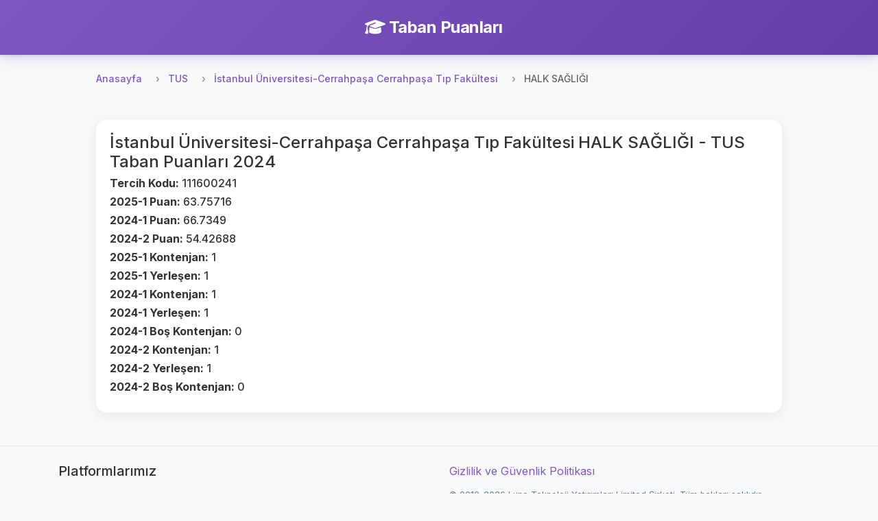

--- FILE ---
content_type: text/html; charset=utf-8
request_url: https://www.google.com/recaptcha/api2/aframe
body_size: 268
content:
<!DOCTYPE HTML><html><head><meta http-equiv="content-type" content="text/html; charset=UTF-8"></head><body><script nonce="fW57y48vZ06FfQGpK74rEg">/** Anti-fraud and anti-abuse applications only. See google.com/recaptcha */ try{var clients={'sodar':'https://pagead2.googlesyndication.com/pagead/sodar?'};window.addEventListener("message",function(a){try{if(a.source===window.parent){var b=JSON.parse(a.data);var c=clients[b['id']];if(c){var d=document.createElement('img');d.src=c+b['params']+'&rc='+(localStorage.getItem("rc::a")?sessionStorage.getItem("rc::b"):"");window.document.body.appendChild(d);sessionStorage.setItem("rc::e",parseInt(sessionStorage.getItem("rc::e")||0)+1);localStorage.setItem("rc::h",'1768631830920');}}}catch(b){}});window.parent.postMessage("_grecaptcha_ready", "*");}catch(b){}</script></body></html>

--- FILE ---
content_type: application/javascript
request_url: https://app.insertchatgpt.com/widgets/bubble.js?widget_id=2d1bf0b1-c35a-4ca5-93b5-4f5c1409277a
body_size: 7974
content:
(function(_0x2efd7b,_0x4e179e){var _0x1b0ae1=_0x4bef,_0x3798b0=_0x2efd7b();while(!![]){try{var _0x1ab337=-parseInt(_0x1b0ae1(0x188))/0x1*(parseInt(_0x1b0ae1(0x19a))/0x2)+parseInt(_0x1b0ae1(0x17e))/0x3*(-parseInt(_0x1b0ae1(0x1a2))/0x4)+parseInt(_0x1b0ae1(0x1e9))/0x5*(-parseInt(_0x1b0ae1(0x1a0))/0x6)+parseInt(_0x1b0ae1(0x1ee))/0x7*(-parseInt(_0x1b0ae1(0x1f1))/0x8)+-parseInt(_0x1b0ae1(0x199))/0x9*(parseInt(_0x1b0ae1(0x157))/0xa)+-parseInt(_0x1b0ae1(0x15b))/0xb+parseInt(_0x1b0ae1(0x12f))/0xc;if(_0x1ab337===_0x4e179e)break;else _0x3798b0['push'](_0x3798b0['shift']());}catch(_0x2742e8){_0x3798b0['push'](_0x3798b0['shift']());}}}(_0x5743,0x76d90));function _0x4bef(_0x4e89be,_0x53b78b){var _0x5743a4=_0x5743();return _0x4bef=function(_0x4bef88,_0x2f91e6){_0x4bef88=_0x4bef88-0x126;var _0x479d02=_0x5743a4[_0x4bef88];return _0x479d02;},_0x4bef(_0x4e89be,_0x53b78b);}function _0x5743(){var _0x55d9d4=['contentWindow','[object\x20Array]','right','1941372gcuKic','41918dZdLsE','length','#gorgias-chat-container','none\x20!important;','ICG_EMBED_URL','head','433182aoiPex','className','1321532KPclhn','\x0a\x20\x20\x20\x20\x20\x20}\x0a\x20\x20\x20\x20\x20\x20.offline\x20{\x0a\x20\x20\x20\x20\x20\x20\x20\x20background-color:\x20#e62864\x20!important;\x0a\x20\x20\x20\x20\x20\x20}\x0a\x20\x20\x20\x20\x20\x20.chat-notifications\x20{\x0a\x20\x20\x20\x20\x20\x20\x20\x20position:\x20fixed\x20!important;\x0a\x20\x20\x20\x20\x20\x20\x20\x20bottom:\x20','hidden','ICG_USER_EMAIL','color','is_open','addedNodes','meta','action','Error\x20posting\x20message\x20to\x20iframe:','text','#intercom-container','height:\x20','left:\x200;','ICG_BOT_HEIGHT','appendChild','9999999','#fc_widget','ICG_USER_METADATA','#crisp-chatbox','body','link','notifications','ICG_BOT_ID','px\x20!important;','iframe','bubble','error','createDocumentFragment','add','querySelector','\x0a\x20\x20\x20\x20\x20\x20\x20\x20max-width:\x20360px;\x0a\x20\x20\x20\x20\x20\x20\x20\x20display:\x20block;\x0a\x20\x20\x20\x20\x20\x20\x20\x20z-index:\x209876543210;\x0a\x20\x20\x20\x20\x20\x20}\x0a\x20\x20\x20\x20\x20\x20.chat-notification\x20{\x0a\x20\x20\x20\x20\x20\x20\x20\x20pointer-events:\x20auto;\x0a\x20\x20\x20\x20\x20\x20\x20\x20background-color:\x20','px;\x0a\x20\x20\x20\x20\x20\x20\x20\x20background-size:\x20contain;\x0a\x20\x20\x20\x20\x20\x20\x20\x20background-repeat:\x20no-repeat;\x0a\x20\x20\x20\x20\x20\x20\x20\x20background-position:\x20center;\x0a\x20\x20\x20\x20\x20\x20}\x0a\x20\x20\x20\x20\x20\x20.chat-window\x20{\x0a\x20\x20\x20\x20\x20\x20\x20\x20z-index:\x209876543210;\x0a\x20\x20\x20\x20\x20\x20\x20\x20position:\x20absolute;\x0a\x20\x20\x20\x20\x20\x20\x20\x20bottom:\x20110%;\x0a\x20\x20\x20\x20\x20\x20\x20\x20','send_close_chat_bubble','search','ICG_API_URL','font','getElementById','allow','data','#front-chat-iframe','object','click_talk_to_human','open','__CHATBOT_LOADED__','addEventListener','No\x20ICG-iframe\x20found.','ICG_BOT_OVERRIDE_OPENER','dialog','width=device-width,\x20height=device-height,\x20initial-scale=1.0,\x20maximum-scale=1.0','widget_id','toggle','disconnect','isOpen','rel','ICG_CHAT_ID','width','info','status','createElement','observer','toString','accelerometer;\x20autoplay;\x20camera;\x20display-capture;\x20encrypted-media;\x20fullscreen;\x20gamepad;\x20geolocation;\x20gyroscope;\x20hid;\x20identity-credentials-get;\x20idle-detection;\x20local-fonts;\x20magnetometer;\x20microphone;\x20midi;\x20otp-credentials;\x20payment;\x20picture-in-picture;\x20publickey-credentials-get;\x20screen-wake-lock;\x20serial;\x20storage-access;\x20usb;\x20window-management;\x20xr-spatial-tracking','chat-window\x20close','right:\x2025px;','offset','substring','send_open_chat_bubble','px;\x0a\x20\x20\x20\x20\x20\x20\x20\x20height:\x20','ICG_BOT_BG_COLOR','styling','65OXgWgJ','then','open_chat_bubble','AI\x20chatbot\x20temporarily\x20hidden!','preconnect','2471RDADwI','#kong-widget-icon','setAttribute','19216LIEzbc','div','postMessage','\x0a\x20\x20\x20\x20\x20\x20.chat-notifications,\x20.chat-window,\x20.chat-bubble\x20{\x0a\x20\x20\x20\x20\x20\x20\x20\x20font-family:\x20','message','left:\x2020px;','position','ICG_USER_LASTNAME','observe','split','\x0a\x20\x20\x20\x20\x20\x20\x20\x20width:\x20100%;\x0a\x20\x20\x20\x20\x20\x20\x20\x20z-index:\x209876543210;\x0a\x20\x20\x20\x20\x20\x20\x20\x20font-family:\x20','icon\x20icon-','chat-button','Error\x20fetching\x20chatbot\x20settings:','ICG_EMBED_DOMAIN','size','#000','chat-notifications','#fff','ICG_USER_ID','backgroundColor','catch','iconClose','matches','height','bottom','100%','chat_id','[name=\x22helpcrunch-iframe\x22]','52140180WyvGsN','innerText','.ContactUs\x20>\x20.ContactUs__button','ICG_BOT_TYPE','close','\x20!important;\x0a\x20\x20\x20\x20\x20\x20\x20\x20font-size:\x2016px\x20!important;\x0a\x20\x20\x20\x20\x20\x20\x20\x20border:\x20none;\x0a\x20\x20\x20\x20\x20\x20\x20\x20outline:\x20none;\x0a\x20\x20\x20\x20\x20\x20\x20\x20cursor:\x20pointer;\x0a\x20\x20\x20\x20\x20\x20\x20\x20position:\x20relative;\x0a\x20\x20\x20\x20\x20\x20\x20\x20overflow:\x20hidden;\x0a\x20\x20\x20\x20\x20\x20\x20\x20width:\x20','allow-forms\x20allow-modals\x20allow-pointer-lock\x20allow-popups\x20allow-popups-to-escape-sandbox\x20allow-same-origin\x20allow-scripts\x20allow-top-navigation\x20allow-top-navigation-by-user-activation','allowFullscreen','\x0a\x20\x20\x20\x20\x20\x20#my-ai-chatbot\x20{\x0a\x20\x20\x20\x20\x20\x20\x20\x20background-color:\x20','#drift-frame-controller','#kustomer-ui-sdk-iframe','px;\x0a\x20\x20\x20\x20\x20\x20\x20\x20display:\x20block;\x0a\x20\x20\x20\x20\x20\x20\x20\x20border-radius:\x20100%\x20!important;\x0a\x20\x20\x20\x20\x20\x20\x20\x20box-shadow:\x200\x204px\x2010px\x200\x20rgba(0,0,0,0.05);\x0a\x20\x20\x20\x20\x20\x20\x20\x20transition:\x20all\x200.2s\x20ease\x20!important;\x0a\x20\x20\x20\x20\x20\x20\x20\x20outline:\x20none;\x0a\x20\x20\x20\x20\x20\x20}\x0a\x20\x20\x20\x20\x20\x20.chat-button:focus\x20{\x0a\x20\x20\x20\x20\x20\x20\x20\x20outline:\x20none;\x0a\x20\x20\x20\x20\x20\x20\x20\x20box-shadow:\x20none;\x0a\x20\x20\x20\x20\x20\x20}\x0a\x20\x20\x20\x20\x20\x20.chat-button\x20.icon\x20{\x0a\x20\x20\x20\x20\x20\x20\x20\x20position:\x20absolute;\x0a\x20\x20\x20\x20\x20\x20\x20\x20top:\x2050%;\x0a\x20\x20\x20\x20\x20\x20\x20\x20left:\x2050%;\x0a\x20\x20\x20\x20\x20\x20\x20\x20transform:\x20translate(-50%,\x20-50%);\x0a\x20\x20\x20\x20\x20\x20\x20\x20font-size:\x2024px;\x0a\x20\x20\x20\x20\x20\x20\x20\x20line-height:\x201;\x0a\x20\x20\x20\x20\x20\x20\x20\x20transition:\x20all\x200.2s\x20ease;\x0a\x20\x20\x20\x20\x20\x20}\x0a\x20\x20\x20\x20\x20\x20.chat-button\x20.icon-open\x20{\x0a\x20\x20\x20\x20\x20\x20\x20\x20background-image:\x20url(','location','close_chat_bubble','style','hide_widget','live_chat_selectors','#kong-widget-chat-section','tags','right:\x20','display','role','forEach','\x20!important;\x0a\x20\x20\x20\x20\x20\x20}\x0a\x20\x20\x20\x20\x20\x20.chat-window\x20{\x0a\x20\x20\x20\x20\x20\x20\x20\x20opacity:\x200;\x0a\x20\x20\x20\x20\x20\x20\x20\x20transition:\x20width\x20200ms\x20ease,\x20height\x20200ms\x20ease,\x20max-height\x20200ms\x20ease,\x20transform\x20300ms\x20cubic-bezier(0.18,\x200.89,\x200.32,\x201.28),\x20opacity\x20200ms\x20ease-out;\x0a\x20\x20\x20\x20\x20\x20\x20\x20background-color:\x20','innerHTML','open_icon','classList','block','type','ICG_USER_TAGS','px;\x0a\x20\x20\x20\x20\x20\x20\x20\x20','metadata','left:\x2025px;','border','\x20!important;\x0a\x20\x20\x20\x20\x20\x20\x20\x20z-index:\x209876543210;\x0a\x20\x20\x20\x20\x20\x20}\x0a\x20\x20\x20\x20\x20\x20.chat-bubble\x20{\x0a\x20\x20\x20\x20\x20\x20\x20\x20position:\x20fixed\x20!important;\x0a\x20\x20\x20\x20\x20\x20\x20\x20','ICG_BOT_AUTOFOCUS','text/css','src','crossOrigin','allowList','20apnqnH','alignment','Target\x20div\x20with\x20ID\x20\x22my-ai-chatbot\x22\x20not\x20found.','none','5187479ZySZaY','href','firstname','#trengo-web-widget','https://fonts.googleapis.com',');\x0a\x20\x20\x20\x20\x20\x20\x20\x20width:\x20','zIndex','close_icon','.widget-visible','keys','/embed/','click','background','\x0a\x20\x20\x20\x20\x20\x20\x20\x20z-index:\x209876543210;\x0a\x20\x20\x20\x20\x20\x20}\x0a\x20\x20\x20\x20\x20\x20.offset\x20{\x0a\x20\x20\x20\x20\x20\x20\x20\x20','Chatbot\x20emitted\x20a\x20JS\x20event','https://bot.insertchat.com','\x20!important;\x0a\x20\x20\x20\x20\x20\x20\x20\x20color:\x20rgb(255,\x20255,\x20255)\x20!important;\x0a\x20\x20\x20\x20\x20\x20\x20\x20border-color:\x20transparent;\x0a\x20\x20\x20\x20\x20\x20\x20\x20border-radius:\x2024px\x20!important;\x0a\x20\x20\x20\x20\x20\x20\x20\x20outline:\x20none;\x0a\x20\x20\x20\x20\x20\x20\x20\x20cursor:\x20pointer;\x0a\x20\x20\x20\x20\x20\x20\x20\x20overflow:\x20hidden;\x0a\x20\x20\x20\x20\x20\x20\x20\x20box-shadow:\x200\x204px\x2010px\x200\x20rgba(0,0,0,0.05);\x0a\x20\x20\x20\x20\x20\x20\x20\x20font-size:\x2014.5px\x20!important;\x0a\x20\x20\x20\x20\x20\x20\x20\x20line-height:\x200.5;\x0a\x20\x20\x20\x20\x20\x20\x20\x20transition:\x20all\x200.2s\x20ease;\x0a\x20\x20\x20\x20\x20\x20}\x0a\x20\x20\x20\x20\x20\x20.hidden\x20{\x0a\x20\x20\x20\x20\x20\x20\x20\x20display:\x20none\x20!important;\x0a\x20\x20\x20\x20\x20\x20\x20\x20pointer-events:\x20none\x20!important;\x0a\x20\x20\x20\x20\x20\x20}\x0a\x0a\x20\x20\x20\x20\x20\x20@media\x20screen\x20and\x20(max-width:\x20768px)\x20{\x0a\x20\x20\x20\x20\x20\x20\x20\x20.chat-window\x20{\x0a\x20\x20\x20\x20\x20\x20\x20\x20\x20\x20position:\x20fixed\x20!important;\x0a\x20\x20\x20\x20\x20\x20\x20\x20\x20\x20width:\x20100%\x20!important;\x0a\x20\x20\x20\x20\x20\x20\x20\x20\x20\x20height:\x20100%\x20!important;\x0a\x20\x20\x20\x20\x20\x20\x20\x20\x20\x20min-height:\x20100%\x20!important;\x0a\x20\x20\x20\x20\x20\x20\x20\x20\x20\x20top:\x200\x20!important;\x0a\x20\x20\x20\x20\x20\x20\x20\x20\x20\x20bottom:\x200\x20!important;\x0a\x20\x20\x20\x20\x20\x20\x20\x20\x20\x20right:\x200\x20!important;\x0a\x20\x20\x20\x20\x20\x20\x20\x20\x20\x20left:\x200\x20!important;\x0a\x20\x20\x20\x20\x20\x20\x20\x20\x20\x20border-radius:\x200\x20!important;\x0a\x20\x20\x20\x20\x20\x20\x20\x20\x20\x20box-shadow:\x20none\x20!important;\x0a\x20\x20\x20\x20\x20\x20\x20\x20\x20\x20transition:\x20none\x20!important;\x0a\x20\x20\x20\x20\x20\x20\x20\x20\x20\x20z-index:\x209876543210\x20!important;\x0a\x20\x20\x20\x20\x20\x20\x20\x20}\x0a\x20\x20\x20\x20\x20\x20}\x0a\x0a\x20\x20\x20\x20\x20\x20@keyframes\x20slide-down-fade-out\x20{\x0a\x20\x20\x20\x20\x20\x20\x20\x20from\x20{\x0a\x20\x20\x20\x20\x20\x20\x20\x20\x20\x20transform:\x20scale(1)\x20translateY(-20px);\x0a\x20\x20\x20\x20\x20\x20\x20\x20\x20\x20opacity:\x201;\x0a\x20\x20\x20\x20\x20\x20\x20\x20}\x0a\x20\x20\x20\x20\x20\x20\x20\x20to\x20{\x0a\x20\x20\x20\x20\x20\x20\x20\x20\x20\x20transform:\x20scale(0.5)\x20translateY(0);\x0a\x20\x20\x20\x20\x20\x20\x20\x20\x20\x20opacity:\x200;\x0a\x20\x20\x20\x20\x20\x20\x20\x20}\x0a\x20\x20\x20\x20\x20\x20}\x0a\x20\x20\x20\x20\x20\x20@keyframes\x20slide-up\x20{\x0a\x20\x20\x20\x20\x20\x20\x20\x20from\x20{\x0a\x20\x20\x20\x20\x20\x20\x20\x20\x20\x20transform:\x20translateY(100%);\x0a\x20\x20\x20\x20\x20\x20\x20\x20\x20\x20opacity:\x200;\x0a\x20\x20\x20\x20\x20\x20\x20\x20}\x0a\x20\x20\x20\x20\x20\x20\x20\x20to\x20{\x0a\x20\x20\x20\x20\x20\x20\x20\x20\x20\x20transform:\x20translateY(-20px);\x0a\x20\x20\x20\x20\x20\x20\x20\x20\x20\x20opacity:\x201;\x0a\x20\x20\x20\x20\x20\x20\x20\x20}\x0a\x20\x20\x20\x20\x20\x20}\x0a\x20\x20\x20\x20\x20\x20@keyframes\x20slide-down\x20{\x0a\x20\x20\x20\x20\x20\x20\x20\x20from\x20{\x0a\x20\x20\x20\x20\x20\x20\x20\x20\x20\x20transform:\x20translateY(-20px);\x0a\x20\x20\x20\x20\x20\x20\x20\x20\x20\x20opacity:\x201;\x0a\x20\x20\x20\x20\x20\x20\x20\x20}\x0a\x20\x20\x20\x20\x20\x20\x20\x20to\x20{\x0a\x20\x20\x20\x20\x20\x20\x20\x20\x20\x20transform:\x20translateY(100%);\x0a\x20\x20\x20\x20\x20\x20\x20\x20\x20\x20opacity:\x200;\x0a\x20\x20\x20\x20\x20\x20\x20\x20}\x0a\x20\x20\x20\x20\x20\x20}\x0a\x20\x20\x20\x20','left:\x20',';\x0a\x20\x20\x20\x20\x20\x20\x20\x20font-size:\x20','#olark-wrapper','url','json','#chat-widget-container',';display:block\x20!important;',';\x0a\x20\x20\x20\x20\x20\x20\x20\x20box-shadow:\x200\x200\x203px\x20rgba(0,0,0,0.3);\x0a\x20\x20\x20\x20\x20\x20\x20\x20cursor:\x20pointer;\x0a\x20\x20\x20\x20\x20\x20\x20\x20z-index:\x209876543210;\x0a\x20\x20\x20\x20\x20\x20}\x0a\x20\x20\x20\x20\x20\x20.chat-window.open\x20{\x0a\x20\x20\x20\x20\x20\x20\x20\x20opacity:\x201;\x0a\x20\x20\x20\x20\x20\x20\x20\x20display:\x20block;\x0a\x20\x20\x20\x20\x20\x20\x20\x20pointer-events:\x20auto;\x0a\x20\x20\x20\x20\x20\x20}\x0a\x20\x20\x20\x20\x20\x20.chat-window.close\x20{\x0a\x20\x20\x20\x20\x20\x20\x20\x20opacity:\x200;\x0a\x20\x20\x20\x20\x20\x20\x20\x20display:\x20none;\x0a\x20\x20\x20\x20\x20\x20\x20\x20pointer-events:\x20none;\x0a\x20\x20\x20\x20\x20\x20\x20\x20animation-name:\x20slide-down-fade-out;\x0a\x20\x20\x20\x20\x20\x20}\x0a\x20\x20\x20\x20\x20\x20.chat-actions\x20{\x0a\x20\x20\x20\x20\x20\x20\x20\x20position:\x20absolute;\x0a\x20\x20\x20\x20\x20\x20\x20\x20bottom:\x2060%;\x0a\x20\x20\x20\x20\x20\x20\x20\x20right:\x200;\x0a\x20\x20\x20\x20\x20\x20\x20\x20left:\x20initial;\x0a\x20\x20\x20\x20\x20\x20\x20\x20width:\x20400px;\x0a\x20\x20\x20\x20\x20\x20\x20\x20margin:\x2010px\x200;\x0a\x20\x20\x20\x20\x20\x20\x20\x20transition:\x20all\x200.2s\x20ease;\x0a\x20\x20\x20\x20\x20\x20\x20\x20animation-duration:\x200.3s;\x0a\x20\x20\x20\x20\x20\x20\x20\x20animation-fill-mode:\x20forwards;\x0a\x20\x20\x20\x20\x20\x20\x20\x20animation-name:\x20slide-up;\x0a\x20\x20\x20\x20\x20\x20\x20\x20animation-timing-function:\x20cubic-bezier(0.165,\x200.84,\x200.44,\x201);\x0a\x20\x20\x20\x20\x20\x20}\x0a\x20\x20\x20\x20\x20\x20.chat-action\x20{\x0a\x20\x20\x20\x20\x20\x20\x20\x20width:\x20100%;\x0a\x20\x20\x20\x20\x20\x20\x20\x20height:\x2038px;\x0a\x20\x20\x20\x20\x20\x20\x20\x20display:\x20block;\x0a\x20\x20\x20\x20\x20\x20\x20\x20margin:\x205px\x200\x200;\x0a\x20\x20\x20\x20\x20\x20\x20\x20padding:\x208px\x2022px\x20!important;\x0a\x20\x20\x20\x20\x20\x20\x20\x20background-color:\x20','chat-notification','call','#tidio-chat','lastname','stopPropagation','test','ICG_USER','.chat-window',';\x0a\x20\x20\x20\x20\x20\x20\x20\x20color:\x20','email','3UVYcqk','bottom:\x20','Chatbot\x20iframe\x20loaded.','images','https://cdn.insertchat.com','#hubspot-messages-iframe-container','px;\x0a\x20\x20\x20\x20\x20\x20\x20\x20background-size:\x20contain;\x0a\x20\x20\x20\x20\x20\x20\x20\x20background-repeat:\x20no-repeat;\x0a\x20\x20\x20\x20\x20\x20\x20\x20background-position:\x20center;\x0a\x20\x20\x20\x20\x20\x20}\x0a\x20\x20\x20\x20\x20\x20.chat-button\x20.icon-close\x20{\x0a\x20\x20\x20\x20\x20\x20\x20\x20background-image:\x20url(','/embeds/widgets/settings/','\x0a\x20\x20\x20\x20\x20\x20\x20\x20','ICG_BOT_ID\x20was\x20not\x20set\x20within\x20the\x20expected\x20time.','40ZrfdzD','nodeType','chat-bubble','#kong-pop-message','window','\x20!important;\x0a\x20\x20\x20\x20\x20\x20}\x0a\x20\x20\x20\x20','px;','ICG_USER_FIRSTNAME','ICG-iframe','ICG_BOT_OPEN_ONLOAD','right:\x200;','cssText','name','overflow'];_0x5743=function(){return _0x55d9d4;};return _0x5743();};(function(){'use strict';var _0xe1b2c8=_0x4bef;if(window[_0xe1b2c8(0x1ce)])return;window[_0xe1b2c8(0x1ce)]=!![];var _0x2c7c43={'isLoaded':![],'isOpen':![],'observer':null,'prevElements':[],'numIterations':0x0,'intervalId':null,'live_chat_selectors':[_0xe1b2c8(0x1ad),_0xe1b2c8(0x176),_0xe1b2c8(0x1b5),_0xe1b2c8(0x139),_0xe1b2c8(0x12e),_0xe1b2c8(0x16e),_0xe1b2c8(0x183),_0xe1b2c8(0x171),_0xe1b2c8(0x140),_0xe1b2c8(0x18b),_0xe1b2c8(0x1ef),_0xe1b2c8(0x138),_0xe1b2c8(0x163),_0xe1b2c8(0x131),_0xe1b2c8(0x15e),_0xe1b2c8(0x19c),_0xe1b2c8(0x1b3),_0xe1b2c8(0x1ca)]};function _0x39fcb6(){var _0x9abdab=_0xe1b2c8,_0x2bb268=['https://api.insertchat.com',_0x9abdab(0x15f),'https://fonts.gstatic.com','https://bot.insertchat.com',_0x9abdab(0x182),'https://bucket.insertchat.com'],_0x7f9cc6=document[_0x9abdab(0x1be)]();for(var _0x47514d=0x0;_0x47514d<_0x2bb268[_0x9abdab(0x19b)];_0x47514d++){var _0x2c3bf0=document[_0x9abdab(0x1dd)](_0x9abdab(0x1b7));_0x2c3bf0[_0x9abdab(0x1d8)]=_0x9abdab(0x1ed),_0x2c3bf0[_0x9abdab(0x15c)]=_0x2bb268[_0x47514d],_0x2c3bf0[_0x9abdab(0x155)]='anonymous',_0x7f9cc6['appendChild'](_0x2c3bf0);}document[_0x9abdab(0x19f)][_0x9abdab(0x1b1)](_0x7f9cc6);}function _0x523c33(_0x16d506,_0x2c9af5){var _0x509572=_0xe1b2c8,_0xe34677=document['createElement']('span');return _0xe34677[_0x509572(0x1a1)]=_0x509572(0x1fc)+_0x16d506,_0x2c9af5&&(_0xe34677[_0x509572(0x13d)][_0x509572(0x143)]=_0x509572(0x15a)),_0xe34677;}function _0x102334(_0x4c818e){var _0xf5c187=_0xe1b2c8,_0x4234eb=document[_0xf5c187(0x1be)]();if(!document[_0xf5c187(0x1c0)]('meta[name=\x22viewport\x22]')){var _0x5491f5=document[_0xf5c187(0x1dd)](_0xf5c187(0x1a9));_0x5491f5[_0xf5c187(0x194)]='viewport',_0x5491f5['content']=_0xf5c187(0x1d3),document[_0xf5c187(0x19f)][_0xf5c187(0x1b1)](_0x5491f5);}var _0x81cc3b=document[_0xf5c187(0x1dd)](_0xf5c187(0x1f2));_0x81cc3b[_0xf5c187(0x1a1)]=_0xf5c187(0x18a);var _0x5b2206=document[_0xf5c187(0x1dd)]('button');_0x5b2206[_0xf5c187(0x1a1)]=_0xf5c187(0x1fd);var _0x34e70a=_0x523c33('open'),_0x5a90ab=_0x523c33(_0xf5c187(0x133),!![]);_0x5b2206[_0xf5c187(0x1b1)](_0x34e70a),_0x5b2206['appendChild'](_0x5a90ab);var _0xf930bf=document['createElement'](_0xf5c187(0x1f2));_0xf930bf[_0xf5c187(0x1a1)]=_0xf5c187(0x1e1),_0xf930bf[_0xf5c187(0x1f0)](_0xf5c187(0x144),_0xf5c187(0x1d2));var _0xf2d765=document[_0xf5c187(0x1dd)](_0xf5c187(0x1f2));_0xf2d765[_0xf5c187(0x1a1)]=_0xf5c187(0x202);if(Array['isArray'](_0x4c818e)){var _0x99bfad=document[_0xf5c187(0x1be)]();for(var _0x33383c=0x0;_0x33383c<_0x4c818e['length'];_0x33383c++){var _0x1cf073=_0x4c818e[_0x33383c];if(!_0x1cf073[_0xf5c187(0x1ac)])continue;var _0x113b6b=document['createElement']('div');_0x113b6b[_0xf5c187(0x1a1)]=_0xf5c187(0x174),_0x113b6b[_0xf5c187(0x130)]=_0x1cf073[_0xf5c187(0x1ac)],_0x99bfad['appendChild'](_0x113b6b);}_0xf2d765['appendChild'](_0x99bfad);}_0x4234eb[_0xf5c187(0x1b1)](_0x5b2206),_0x4234eb[_0xf5c187(0x1b1)](_0xf930bf),_0x81cc3b[_0xf5c187(0x1b1)](_0x4234eb),document[_0xf5c187(0x1b6)]['appendChild'](_0xf2d765),document['body'][_0xf5c187(0x1b1)](_0x81cc3b),_0x1cc773(_0xf5c187(0x17b));var _0x230a72={'bubble':_0x81cc3b,'notifications':_0xf2d765,'window':_0xf930bf,'button':_0x5b2206,'iconOpen':_0x34e70a,'iconClose':_0x5a90ab};return _0x5b2206[_0xf5c187(0x1cf)](_0xf5c187(0x166),function(_0x386174){var _0x1db929=_0xf5c187;_0x386174[_0x1db929(0x178)](),_0x4ed619(_0x230a72);}),_0xf2d765[_0xf5c187(0x1cf)](_0xf5c187(0x166),function(_0x4d0d5a){var _0x530009=_0xf5c187;_0x4d0d5a[_0x530009(0x178)](),_0x4ed619(_0x230a72);}),_0x230a72;}function _0x35447c(){var _0x583699=_0xe1b2c8,_0x29e16c=document[_0x583699(0x1dd)](_0x583699(0x1bb));_0x29e16c['style'][_0x583699(0x143)]=_0x583699(0x15a),_0x29e16c[_0x583699(0x136)]=!![],_0x29e16c[_0x583699(0x1f0)](_0x583699(0x144),_0x583699(0x1d2)),_0x29e16c['id']=_0x583699(0x190),_0x29e16c['style'][_0x583699(0x150)]='none',_0x29e16c[_0x583699(0x13d)][_0x583699(0x195)]=_0x583699(0x1a4),_0x29e16c[_0x583699(0x13d)]['height']=_0x583699(0x12c),_0x29e16c[_0x583699(0x13d)]['width']='100%',_0x29e16c[_0x583699(0x13d)][_0x583699(0x126)]=_0x2c7c43[_0x583699(0x1e7)]||_0x583699(0x203),_0x29e16c[_0x583699(0x1c8)]=_0x583699(0x1e0),_0x29e16c['sandbox']=_0x583699(0x135),_0x29e16c[_0x583699(0x156)]='*';var _0x12b9d6=new URL(_0x2c7c43[_0x583699(0x19e)]),_0x5a8910=new URLSearchParams({'share':_0x2c7c43['ICG_CHAT_ID'],'bot_type':_0x2c7c43[_0x583699(0x132)],'bot_height':_0x2c7c43['ICG_BOT_HEIGHT'],'bot_bg_color':_0x2c7c43[_0x583699(0x1e7)],'bot_autofocus':_0x2c7c43[_0x583699(0x152)],'bot_override_opener':_0x2c7c43[_0x583699(0x1d1)],'user_id':_0x2c7c43['ICG_USER']['id']||'','user_email':encodeURIComponent(_0x2c7c43['ICG_USER'][_0x583699(0x17d)]||''),'user_firstname':encodeURIComponent(_0x2c7c43[_0x583699(0x17a)][_0x583699(0x15d)]||''),'user_lastname':encodeURIComponent(_0x2c7c43[_0x583699(0x17a)][_0x583699(0x177)]||''),'user_tags':encodeURIComponent(JSON['stringify'](_0x2c7c43[_0x583699(0x17a)][_0x583699(0x141)]||[])),'user_metadata':encodeURIComponent(JSON['stringify'](_0x2c7c43[_0x583699(0x17a)][_0x583699(0x14e)]||{}))});return _0x12b9d6['search']=_0x5a8910[_0x583699(0x1df)](),_0x29e16c[_0x583699(0x154)]=_0x12b9d6['toString'](),document['body'][_0x583699(0x1b1)](_0x29e16c),_0x29e16c;}function _0x1cc773(_0x5bdac2){var _0x7e7a9=_0xe1b2c8,_0x5e1e82=document[_0x7e7a9(0x1c7)](_0x7e7a9(0x190));if(!_0x5e1e82){console[_0x7e7a9(0x1bd)](_0x7e7a9(0x1d0));return;}var _0x1d3776=document[_0x7e7a9(0x1c0)](_0x5bdac2);if(!_0x1d3776){console[_0x7e7a9(0x1bd)]('No\x20target\x20element\x20found\x20for\x20selector:\x20'+_0x5bdac2);return;}_0x1d3776['innerHTML']='',_0x5e1e82[_0x7e7a9(0x13d)][_0x7e7a9(0x143)]=_0x7e7a9(0x14a),_0x5e1e82['style'][_0x7e7a9(0x1da)]=_0x7e7a9(0x12c),_0x5e1e82['style'][_0x7e7a9(0x12a)]=_0x7e7a9(0x12c),_0x5e1e82[_0x7e7a9(0x13d)][_0x7e7a9(0x150)]=_0x7e7a9(0x15a),_0x1d3776[_0x7e7a9(0x1b1)](_0x5e1e82);}function _0x575c2c(_0xeee609){var _0x220936=_0xe1b2c8,_0x58a4e4=document['createElement'](_0x220936(0x13d));_0x58a4e4[_0x220936(0x14b)]='text/css',_0x58a4e4[_0x220936(0x147)]=_0x220936(0x137)+(_0x2c7c43[_0x220936(0x1e7)]||_0x220936(0x203))+';\x0a\x20\x20\x20\x20\x20\x20\x20\x20border:\x200;\x0a\x20\x20\x20\x20\x20\x20\x20\x20'+(_0x2c7c43['ICG_BOT_HEIGHT']?_0x220936(0x1ae)+_0x2c7c43[_0x220936(0x1b0)]+';':'')+_0x220936(0x1fb)+(_0xeee609&&_0xeee609['font']?_0xeee609[_0x220936(0x1c6)]:'-apple-system,\x20BlinkMacSystemFont,\x20\x22Segoe\x20UI\x22,\x20Roboto,\x20Helvetica,\x20Arial,\x20sans-serif,\x20\x22Apple\x20Color\x20Emoji\x22,\x20\x22Segoe\x20UI\x20Emoji\x22,\x20\x22Segoe\x20UI\x20Symbol\x22')+_0x220936(0x18d),document[_0x220936(0x19f)][_0x220936(0x1b1)](_0x58a4e4);}function _0x5d0801(_0x509fde,_0x501c97,_0x17863b){var _0x545953=_0xe1b2c8,_0x1c1d6e=document[_0x545953(0x1dd)](_0x545953(0x13d));_0x1c1d6e[_0x545953(0x14b)]=_0x545953(0x153),_0x1c1d6e['innerHTML']=_0x545953(0x1f4)+(_0x17863b['font']||'-apple-system,\x20BlinkMacSystemFont,\x20\x22Segoe\x20UI\x22,\x20Roboto,\x20Helvetica,\x20Arial,\x20sans-serif,\x20\x22Apple\x20Color\x20Emoji\x22,\x20\x22Segoe\x20UI\x20Emoji\x22,\x20\x22Segoe\x20UI\x20Symbol\x22')+_0x545953(0x146)+(_0x17863b[_0x545953(0x167)]||'#fff')+_0x545953(0x151)+(_0x509fde[_0x545953(0x12b)]?_0x545953(0x17f)+_0x509fde['bottom']+_0x545953(0x18e):'')+_0x545953(0x186)+(_0x509fde['position']===_0x545953(0x198)?'right:\x2020px;':_0x545953(0x1f6))+_0x545953(0x168)+(_0x509fde[_0x545953(0x1f7)]===_0x545953(0x198)?_0x545953(0x142)+_0x509fde[_0x545953(0x158)]+_0x545953(0x1ba):_0x545953(0x16c)+_0x509fde[_0x545953(0x158)]+_0x545953(0x1ba))+_0x545953(0x1a3)+(parseFloat(_0x509fde[_0x545953(0x12b)])+parseFloat(_0x509fde[_0x545953(0x200)]))+_0x545953(0x14d)+(_0x509fde[_0x545953(0x1f7)]===_0x545953(0x198)?_0x545953(0x1e2):_0x545953(0x14f))+_0x545953(0x1c1)+(_0x17863b[_0x545953(0x167)]||_0x545953(0x203))+_0x545953(0x17c)+(_0x17863b[_0x545953(0x1a6)]||'#000')+_0x545953(0x16d)+(_0x17863b[_0x545953(0x200)]?_0x17863b[_0x545953(0x200)]:12.25)+'px;\x0a\x20\x20\x20\x20\x20\x20\x20\x20box-shadow:\x20rgba(150,\x20150,\x20150,\x200.2)\x200px\x2010px\x2030px\x200px,\x20rgba(150,\x20150,\x20150,\x200.2)\x200px\x200px\x200px\x201px;\x0a\x20\x20\x20\x20\x20\x20\x20\x20border-radius:\x2010px;\x0a\x20\x20\x20\x20\x20\x20\x20\x20padding:\x2012px;\x0a\x20\x20\x20\x20\x20\x20\x20\x20margin-bottom:\x208px;\x0a\x20\x20\x20\x20\x20\x20\x20\x20cursor:\x20pointer;\x0a\x20\x20\x20\x20\x20\x20\x20\x20opacity:\x201;\x0a\x20\x20\x20\x20\x20\x20\x20\x20transform:\x20scale(1);\x0a\x20\x20\x20\x20\x20\x20\x20\x20transition:\x20opacity\x200.5s\x20ease,\x20transform\x200.5s\x20ease;\x0a\x20\x20\x20\x20\x20\x20}\x0a\x20\x20\x20\x20\x20\x20.chat-button:hover,\x20.chat-notification:hover,\x20.chat-action:hover\x20{\x0a\x20\x20\x20\x20\x20\x20\x20\x20transform:\x20scale(1.1);\x0a\x20\x20\x20\x20\x20\x20\x20\x20transition:\x20transform\x200.15s\x20ease-in-out;\x0a\x20\x20\x20\x20\x20\x20}\x0a\x20\x20\x20\x20\x20\x20.chat-button\x20{\x0a\x20\x20\x20\x20\x20\x20\x20\x20background-color:\x20'+(_0x509fde[_0x545953(0x167)]||'#000')+_0x545953(0x134)+_0x509fde[_0x545953(0x200)]+_0x545953(0x1e6)+_0x509fde[_0x545953(0x200)]+_0x545953(0x13a)+(_0x501c97[_0x545953(0x148)]&&_0x501c97[_0x545953(0x148)][_0x545953(0x16f)]?_0x501c97[_0x545953(0x148)][_0x545953(0x16f)]:'')+_0x545953(0x160)+(_0x501c97[_0x545953(0x148)]&&_0x501c97[_0x545953(0x148)][_0x545953(0x200)]?_0x501c97[_0x545953(0x148)][_0x545953(0x200)]:0x18)+'px;\x0a\x20\x20\x20\x20\x20\x20\x20\x20height:\x20'+(_0x501c97[_0x545953(0x148)]&&_0x501c97[_0x545953(0x148)][_0x545953(0x200)]?_0x501c97[_0x545953(0x148)][_0x545953(0x200)]:0x18)+_0x545953(0x184)+(_0x501c97['close_icon']&&_0x501c97[_0x545953(0x162)]['url']?_0x501c97['close_icon'][_0x545953(0x16f)]:'')+');\x0a\x20\x20\x20\x20\x20\x20\x20\x20width:\x20'+(_0x501c97[_0x545953(0x162)]&&_0x501c97['close_icon'][_0x545953(0x200)]?_0x501c97[_0x545953(0x162)][_0x545953(0x200)]:0x18)+_0x545953(0x1e6)+(_0x501c97[_0x545953(0x162)]&&_0x501c97[_0x545953(0x162)]['size']?_0x501c97[_0x545953(0x162)][_0x545953(0x200)]:0x18)+_0x545953(0x1c2)+(_0x509fde[_0x545953(0x1f7)]===_0x545953(0x198)?_0x545953(0x192):_0x545953(0x1af))+'\x0a\x20\x20\x20\x20\x20\x20\x20\x20box-shadow:\x20rgba(0,\x200,\x200,\x200.16)\x200px\x205px\x2040px;\x0a\x20\x20\x20\x20\x20\x20\x20\x20border-radius:\x2016px;\x0a\x20\x20\x20\x20\x20\x20\x20\x20overflow:\x20hidden;\x0a\x20\x20\x20\x20\x20\x20\x20\x20opacity:\x201;\x0a\x20\x20\x20\x20\x20\x20\x20\x20transition:\x20width\x20200ms\x20ease,\x20height\x20200ms\x20ease,\x20max-height\x20200ms\x20ease,\x20transform\x20300ms\x20cubic-bezier(0,\x201.2,\x201,\x201),\x20opacity\x2083ms\x20ease-out;\x0a\x20\x20\x20\x20\x20\x20\x20\x20pointer-events:\x20auto;\x0a\x20\x20\x20\x20\x20\x20\x20\x20width:\x20448px;\x0a\x20\x20\x20\x20\x20\x20\x20\x20height:\x2070vh;\x0a\x20\x20\x20\x20\x20\x20}\x0a\x20\x20\x20\x20\x20\x20.chat-window\x20iframe\x20{\x0a\x20\x20\x20\x20\x20\x20\x20\x20background:\x20white;\x0a\x20\x20\x20\x20\x20\x20\x20\x20width:\x20100%\x20!important;\x0a\x20\x20\x20\x20\x20\x20\x20\x20height:\x20100%\x20!important;\x0a\x20\x20\x20\x20\x20\x20\x20\x20border:\x20none\x20!important;\x0a\x20\x20\x20\x20\x20\x20}\x0a\x20\x20\x20\x20\x20\x20.chat-window\x20.close-button\x20{\x0a\x20\x20\x20\x20\x20\x20\x20\x20position:\x20absolute;\x0a\x20\x20\x20\x20\x20\x20\x20\x20right:\x203px;\x0a\x20\x20\x20\x20\x20\x20\x20\x20top:\x203px;\x0a\x20\x20\x20\x20\x20\x20\x20\x20line-height:\x203px;\x0a\x20\x20\x20\x20\x20\x20\x20\x20font-size:\x2021px;\x0a\x20\x20\x20\x20\x20\x20\x20\x20width:\x2016px;\x0a\x20\x20\x20\x20\x20\x20\x20\x20height:\x2016px;\x0a\x20\x20\x20\x20\x20\x20\x20\x20padding:\x200;\x0a\x20\x20\x20\x20\x20\x20\x20\x20color:\x20#1D1D1D;\x0a\x20\x20\x20\x20\x20\x20\x20\x20background:\x20none;\x0a\x20\x20\x20\x20\x20\x20\x20\x20outline:\x20none;\x0a\x20\x20\x20\x20\x20\x20\x20\x20border:\x201.5px\x20solid\x20#fff;\x0a\x20\x20\x20\x20\x20\x20\x20\x20border-radius:\x2050%;\x0a\x20\x20\x20\x20\x20\x20\x20\x20background-color:\x20'+(_0x2c7c43['ICG_BOT_BG_COLOR']||_0x545953(0x203))+_0x545953(0x173)+(_0x509fde['background']||_0x545953(0x201))+_0x545953(0x16b),document[_0x545953(0x19f)][_0x545953(0x1b1)](_0x1c1d6e);}function _0x4ed619(_0x2ee8d4){var _0x5a3c8e=_0xe1b2c8;_0x2c7c43[_0x5a3c8e(0x1d7)]=!_0x2c7c43[_0x5a3c8e(0x1d7)];var _0x268149=_0x2ee8d4['notifications'],_0x3ba7cf=_0x2ee8d4[_0x5a3c8e(0x18c)],_0x305307=_0x2ee8d4['iconOpen'],_0xec52e7=_0x2ee8d4[_0x5a3c8e(0x128)],_0x761ef4=_0x2c7c43['isOpen']?_0x5a3c8e(0x1eb):_0x5a3c8e(0x13c);_0x268149[_0x5a3c8e(0x149)]['toggle'](_0x5a3c8e(0x1a4),_0x2c7c43['isOpen']),_0x3ba7cf['classList'][_0x5a3c8e(0x1d5)](_0x5a3c8e(0x1cd),_0x2c7c43[_0x5a3c8e(0x1d7)]),_0x3ba7cf['classList'][_0x5a3c8e(0x1d5)](_0x5a3c8e(0x133),!_0x2c7c43['isOpen']),_0x305307['style'][_0x5a3c8e(0x143)]=_0x2c7c43['isOpen']?_0x5a3c8e(0x15a):_0x5a3c8e(0x14a),_0xec52e7[_0x5a3c8e(0x13d)][_0x5a3c8e(0x143)]=_0x2c7c43[_0x5a3c8e(0x1d7)]?_0x5a3c8e(0x14a):_0x5a3c8e(0x15a);try{var _0x294c1c=document['getElementById'](_0x5a3c8e(0x190));_0x294c1c&&_0x294c1c[_0x5a3c8e(0x196)]&&(_0x294c1c[_0x5a3c8e(0x196)][_0x5a3c8e(0x1f3)]({'action':_0x761ef4,'data':{}},'*'),console[_0x5a3c8e(0x1db)](_0x5a3c8e(0x169),{'action':_0x761ef4,'data':{}}));}catch(_0x2b0efd){console[_0x5a3c8e(0x1bd)](_0x5a3c8e(0x1ab),_0x2b0efd);}}function _0xda901(){var _0x256535=_0xe1b2c8;const _0x7b563d=new MutationObserver(_0x45b6d6=>{var _0x4c4c81=_0x4bef;_0x45b6d6[_0x4c4c81(0x145)](_0x419e0f=>{var _0x5800bf=_0x4c4c81;_0x419e0f[_0x5800bf(0x1a8)]['forEach'](_0x2207f9=>{var _0x1aa3cb=_0x5800bf;_0x2207f9[_0x1aa3cb(0x189)]===0x1&&_0x2c7c43[_0x1aa3cb(0x13f)]['forEach'](_0x4ed9f7=>{var _0x159267=_0x1aa3cb;if(_0x2207f9[_0x159267(0x129)](_0x4ed9f7))_0x2207f9[_0x159267(0x13d)][_0x159267(0x193)]+=';display:none\x20!important;',_0x2207f9[_0x159267(0x13d)][_0x159267(0x143)]=_0x159267(0x19d);else{const _0x37dd73=_0x2207f9[_0x159267(0x1c0)](_0x4ed9f7);_0x37dd73&&(_0x37dd73[_0x159267(0x13d)][_0x159267(0x193)]+=';display:none\x20!important;',_0x37dd73['style'][_0x159267(0x143)]=_0x159267(0x19d));}});});});});_0x7b563d[_0x256535(0x1f9)](document[_0x256535(0x1b6)],{'childList':!![],'subtree':!![]}),_0x2c7c43['observer']=_0x7b563d;}function _0x127d05(){var _0x45e261=_0xe1b2c8;for(var _0x5e97b0=0x0;_0x5e97b0<_0x2c7c43[_0x45e261(0x13f)][_0x45e261(0x19b)];_0x5e97b0++){var _0x529a10=document['querySelectorAll'](_0x2c7c43['live_chat_selectors'][_0x5e97b0]);for(var _0x24640f=0x0;_0x24640f<_0x529a10[_0x45e261(0x19b)];_0x24640f++){var _0x470153=_0x529a10[_0x24640f];_0x470153[_0x45e261(0x13d)][_0x45e261(0x193)]+=';display:none\x20!important;',_0x470153[_0x45e261(0x13d)]['display']=_0x45e261(0x19d);}}!_0x2c7c43[_0x45e261(0x1de)]&&_0xda901();}function _0x132fd1(){var _0x127c98=_0xe1b2c8;for(var _0x456787=0x0;_0x456787<_0x2c7c43['live_chat_selectors']['length'];_0x456787++){var _0x677f5d=document['querySelectorAll'](_0x2c7c43[_0x127c98(0x13f)][_0x456787]);for(var _0x1e4350=0x0;_0x1e4350<_0x677f5d[_0x127c98(0x19b)];_0x1e4350++){var _0x5e1d11=_0x677f5d[_0x1e4350];_0x5e1d11[_0x127c98(0x13d)][_0x127c98(0x193)]+=_0x127c98(0x172),_0x5e1d11[_0x127c98(0x13d)][_0x127c98(0x143)]='block\x20!important;';}}_0x2c7c43[_0x127c98(0x1de)]&&(_0x2c7c43[_0x127c98(0x1de)]['disconnect'](),_0x2c7c43['observer']=null);}function _0x398291(){var _0x40fead=_0xe1b2c8;return window[_0x40fead(0x13b)][_0x40fead(0x1c4)][_0x40fead(0x1e4)](0x1);}function _0x1ab2ec(_0x330172){var _0x5702b9=_0xe1b2c8,_0x5962e4={},_0x52814e=_0x330172[_0x5702b9(0x1fa)]('&');for(var _0x538a0d=0x0;_0x538a0d<_0x52814e[_0x5702b9(0x19b)];_0x538a0d++){var _0x42078a=_0x52814e[_0x538a0d]['split']('=');_0x5962e4[decodeURIComponent(_0x42078a[0x0])]=decodeURIComponent(_0x42078a[0x1]||'');}return _0x5962e4;}function _0x3f6ea5(_0x1d0c57){var _0xd1e90a=_0xe1b2c8;_0x1d0c57[_0xd1e90a(0x1cf)]('load',function(){var _0x372511=_0xd1e90a;console[_0x372511(0x1db)](_0x372511(0x180));});}function _0x1c409d(_0x1d0d58,_0x3fd69c=0x64,_0x511982=0x32){var _0x326a62=0x0,_0x5abee4=setInterval(function(){var _0x5de614=_0x4bef;window[_0x5de614(0x1b9)]?(clearInterval(_0x5abee4),_0x1d0d58()):(_0x326a62++,_0x326a62>=_0x511982&&(clearInterval(_0x5abee4),console['error'](_0x5de614(0x187))));},_0x3fd69c);}function _0x4db36e(){var _0x10a2f4=_0xe1b2c8;_0x2c7c43[_0x10a2f4(0x17a)]={'id':window[_0x10a2f4(0x204)]||'','email':window[_0x10a2f4(0x1a5)]||'','firstname':window[_0x10a2f4(0x18f)]||'','lastname':window[_0x10a2f4(0x1f8)]||'','tags':window[_0x10a2f4(0x14c)]&&Object['prototype']['toString'][_0x10a2f4(0x175)](window['ICG_USER_TAGS'])===_0x10a2f4(0x197)&&window[_0x10a2f4(0x14c)][_0x10a2f4(0x19b)]<=0x1e?window[_0x10a2f4(0x14c)]:[],'metadata':window[_0x10a2f4(0x1b4)]&&typeof window[_0x10a2f4(0x1b4)]===_0x10a2f4(0x1cb)&&!Array['isArray'](window['ICG_USER_METADATA'])&&Object[_0x10a2f4(0x164)](window[_0x10a2f4(0x1b4)])[_0x10a2f4(0x19b)]<=0x1e?window['ICG_USER_METADATA']:{}};const _0xfd3826=_0x1ab2ec(_0x398291());_0x2c7c43[_0x10a2f4(0x1b9)]=window[_0x10a2f4(0x1b9)]||_0xfd3826[_0x10a2f4(0x1d4)]||'',_0x2c7c43[_0x10a2f4(0x1ff)]=window[_0x10a2f4(0x1ff)]||_0x10a2f4(0x16a),_0x2c7c43['ICG_EMBED_URL']=_0x2c7c43[_0x10a2f4(0x1ff)]+_0x10a2f4(0x165)+_0x2c7c43[_0x10a2f4(0x1b9)],_0x2c7c43[_0x10a2f4(0x132)]=window['ICG_BOT_TYPE'],_0x2c7c43[_0x10a2f4(0x191)]=window[_0x10a2f4(0x191)]||![],_0x2c7c43[_0x10a2f4(0x1b0)]=/^\d+$/[_0x10a2f4(0x179)](window['ICG_BOT_HEIGHT'])?Number(window[_0x10a2f4(0x1b0)])+'px':window[_0x10a2f4(0x1b0)],_0x2c7c43[_0x10a2f4(0x1e7)]=window[_0x10a2f4(0x1e7)],_0x2c7c43[_0x10a2f4(0x152)]=window[_0x10a2f4(0x152)]||![],_0x2c7c43[_0x10a2f4(0x1d1)]=window[_0x10a2f4(0x1d1)]||![],_0x2c7c43[_0x10a2f4(0x1c5)]=window[_0x10a2f4(0x1c5)]||'https://api-fallback.insertchat.com/v1',_0x2c7c43[_0x10a2f4(0x1d9)]=window[_0x10a2f4(0x1d9)]||_0xfd3826[_0x10a2f4(0x12d)]||'';const _0x431b3=setTimeout(function(){_0x127d05();},0x3e8);_0x2c7c43[_0x10a2f4(0x132)]===_0x10a2f4(0x18c)&&_0x575c2c(null),_0x35447c(),fetch(_0x2c7c43['ICG_API_URL']+_0x10a2f4(0x185)+_0x2c7c43[_0x10a2f4(0x1b9)])[_0x10a2f4(0x1ea)](function(_0x170f98){var _0x3d3dfa=_0x10a2f4;return _0x170f98[_0x3d3dfa(0x170)]();})[_0x10a2f4(0x1ea)](function(_0x4dee94){var _0x10c2e4=_0x10a2f4;if(_0x4dee94&&(_0x4dee94[_0x10c2e4(0x1dc)]===0x194||_0x4dee94['code']))throw new Error('AI\x20chatbot\x20not\x20found');const _0x4a21c0=_0x4dee94[_0x10c2e4(0x13e)];if(_0x4a21c0){console['info'](_0x10c2e4(0x1ec)),clearTimeout(_0x431b3),_0x132fd1();return;}else _0x127d05();const _0x1de3f3=_0x4dee94[_0x10c2e4(0x1e8)]?_0x4dee94[_0x10c2e4(0x1e8)][_0x10c2e4(0x18c)]:null,_0x504f29=_0x4dee94['bubble'],_0x4e92d1=_0x4dee94[_0x10c2e4(0x181)],_0x2adf1a=_0x4dee94[_0x10c2e4(0x1b8)];let _0x4a7568;if(_0x2c7c43[_0x10c2e4(0x132)]===_0x10c2e4(0x18c)){const _0x57e0bb=document['querySelector']('#my-ai-chatbot');if(!_0x57e0bb){console[_0x10c2e4(0x1bd)](_0x10c2e4(0x159));return;}_0x57e0bb[_0x10c2e4(0x147)]='',_0x575c2c(_0x1de3f3),_0x1cc773('#my-ai-chatbot');}_0x2c7c43[_0x10c2e4(0x132)]===_0x10c2e4(0x1bc)&&(_0x5d0801(_0x504f29,_0x4e92d1,_0x1de3f3),_0x4a7568=_0x102334(_0x2adf1a),setTimeout(function(){var _0x4acb2b=_0x10c2e4;!_0x2c7c43[_0x4acb2b(0x1d7)]&&(_0x504f29&&_0x504f29[_0x4acb2b(0x1a7)]||_0x2c7c43[_0x4acb2b(0x191)])&&_0x4ed619(_0x4a7568);},0x5dc)),window[_0x10c2e4(0x1cf)](_0x10c2e4(0x1f5),function(_0x5deffa){var _0xdb935d=_0x10c2e4;const _0xe16d67=_0x5deffa&&_0x5deffa[_0xdb935d(0x1c9)]&&_0x5deffa['data'][_0xdb935d(0x1aa)]?_0x5deffa[_0xdb935d(0x1c9)][_0xdb935d(0x1aa)]:null;if(_0xe16d67){if(_0xe16d67===_0xdb935d(0x1cc)){_0x2c7c43[_0xdb935d(0x132)]===_0xdb935d(0x1bc)&&(_0x4ed619(_0x4a7568),_0x4a7568[_0xdb935d(0x1b8)]['style']['display']='none',_0x4a7568['bubble'][_0xdb935d(0x13d)][_0xdb935d(0x161)]=_0xdb935d(0x1b2),_0x4a7568[_0xdb935d(0x1bc)][_0xdb935d(0x149)][_0xdb935d(0x1bf)](_0xdb935d(0x1e3)));_0x132fd1();return;}(_0xe16d67===_0xdb935d(0x1e5)||_0xe16d67===_0xdb935d(0x1c3))&&_0x4ed619(_0x4a7568);}});})[_0x10a2f4(0x127)](function(_0x1a0d69){var _0x2c7fb4=_0x10a2f4;console[_0x2c7fb4(0x1bd)](_0x2c7fb4(0x1fe),_0x1a0d69);});}_0x39fcb6(),_0x1c409d(_0x4db36e),_0x127d05(),window[_0xe1b2c8(0x1cf)]('beforeunload',function(){var _0x309d40=_0xe1b2c8;_0x2c7c43[_0x309d40(0x1de)]&&(_0x2c7c43[_0x309d40(0x1de)][_0x309d40(0x1d6)](),_0x2c7c43[_0x309d40(0x1de)]=null);});}());